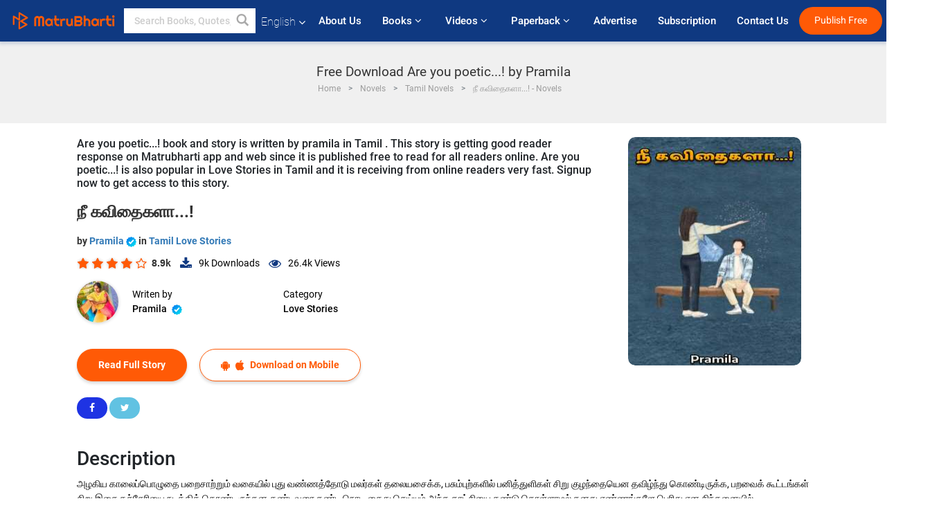

--- FILE ---
content_type: text/html; charset=utf-8
request_url: https://www.google.com/recaptcha/api2/anchor?ar=1&k=6LdW8rcrAAAAAEZUXX8yh4UZDLeW4UN6-85BZ7Ie&co=aHR0cHM6Ly93d3cubWF0cnViaGFydGkuY29tOjQ0Mw..&hl=en&v=PoyoqOPhxBO7pBk68S4YbpHZ&size=normal&anchor-ms=20000&execute-ms=30000&cb=nka8wnn6dus0
body_size: 49274
content:
<!DOCTYPE HTML><html dir="ltr" lang="en"><head><meta http-equiv="Content-Type" content="text/html; charset=UTF-8">
<meta http-equiv="X-UA-Compatible" content="IE=edge">
<title>reCAPTCHA</title>
<style type="text/css">
/* cyrillic-ext */
@font-face {
  font-family: 'Roboto';
  font-style: normal;
  font-weight: 400;
  font-stretch: 100%;
  src: url(//fonts.gstatic.com/s/roboto/v48/KFO7CnqEu92Fr1ME7kSn66aGLdTylUAMa3GUBHMdazTgWw.woff2) format('woff2');
  unicode-range: U+0460-052F, U+1C80-1C8A, U+20B4, U+2DE0-2DFF, U+A640-A69F, U+FE2E-FE2F;
}
/* cyrillic */
@font-face {
  font-family: 'Roboto';
  font-style: normal;
  font-weight: 400;
  font-stretch: 100%;
  src: url(//fonts.gstatic.com/s/roboto/v48/KFO7CnqEu92Fr1ME7kSn66aGLdTylUAMa3iUBHMdazTgWw.woff2) format('woff2');
  unicode-range: U+0301, U+0400-045F, U+0490-0491, U+04B0-04B1, U+2116;
}
/* greek-ext */
@font-face {
  font-family: 'Roboto';
  font-style: normal;
  font-weight: 400;
  font-stretch: 100%;
  src: url(//fonts.gstatic.com/s/roboto/v48/KFO7CnqEu92Fr1ME7kSn66aGLdTylUAMa3CUBHMdazTgWw.woff2) format('woff2');
  unicode-range: U+1F00-1FFF;
}
/* greek */
@font-face {
  font-family: 'Roboto';
  font-style: normal;
  font-weight: 400;
  font-stretch: 100%;
  src: url(//fonts.gstatic.com/s/roboto/v48/KFO7CnqEu92Fr1ME7kSn66aGLdTylUAMa3-UBHMdazTgWw.woff2) format('woff2');
  unicode-range: U+0370-0377, U+037A-037F, U+0384-038A, U+038C, U+038E-03A1, U+03A3-03FF;
}
/* math */
@font-face {
  font-family: 'Roboto';
  font-style: normal;
  font-weight: 400;
  font-stretch: 100%;
  src: url(//fonts.gstatic.com/s/roboto/v48/KFO7CnqEu92Fr1ME7kSn66aGLdTylUAMawCUBHMdazTgWw.woff2) format('woff2');
  unicode-range: U+0302-0303, U+0305, U+0307-0308, U+0310, U+0312, U+0315, U+031A, U+0326-0327, U+032C, U+032F-0330, U+0332-0333, U+0338, U+033A, U+0346, U+034D, U+0391-03A1, U+03A3-03A9, U+03B1-03C9, U+03D1, U+03D5-03D6, U+03F0-03F1, U+03F4-03F5, U+2016-2017, U+2034-2038, U+203C, U+2040, U+2043, U+2047, U+2050, U+2057, U+205F, U+2070-2071, U+2074-208E, U+2090-209C, U+20D0-20DC, U+20E1, U+20E5-20EF, U+2100-2112, U+2114-2115, U+2117-2121, U+2123-214F, U+2190, U+2192, U+2194-21AE, U+21B0-21E5, U+21F1-21F2, U+21F4-2211, U+2213-2214, U+2216-22FF, U+2308-230B, U+2310, U+2319, U+231C-2321, U+2336-237A, U+237C, U+2395, U+239B-23B7, U+23D0, U+23DC-23E1, U+2474-2475, U+25AF, U+25B3, U+25B7, U+25BD, U+25C1, U+25CA, U+25CC, U+25FB, U+266D-266F, U+27C0-27FF, U+2900-2AFF, U+2B0E-2B11, U+2B30-2B4C, U+2BFE, U+3030, U+FF5B, U+FF5D, U+1D400-1D7FF, U+1EE00-1EEFF;
}
/* symbols */
@font-face {
  font-family: 'Roboto';
  font-style: normal;
  font-weight: 400;
  font-stretch: 100%;
  src: url(//fonts.gstatic.com/s/roboto/v48/KFO7CnqEu92Fr1ME7kSn66aGLdTylUAMaxKUBHMdazTgWw.woff2) format('woff2');
  unicode-range: U+0001-000C, U+000E-001F, U+007F-009F, U+20DD-20E0, U+20E2-20E4, U+2150-218F, U+2190, U+2192, U+2194-2199, U+21AF, U+21E6-21F0, U+21F3, U+2218-2219, U+2299, U+22C4-22C6, U+2300-243F, U+2440-244A, U+2460-24FF, U+25A0-27BF, U+2800-28FF, U+2921-2922, U+2981, U+29BF, U+29EB, U+2B00-2BFF, U+4DC0-4DFF, U+FFF9-FFFB, U+10140-1018E, U+10190-1019C, U+101A0, U+101D0-101FD, U+102E0-102FB, U+10E60-10E7E, U+1D2C0-1D2D3, U+1D2E0-1D37F, U+1F000-1F0FF, U+1F100-1F1AD, U+1F1E6-1F1FF, U+1F30D-1F30F, U+1F315, U+1F31C, U+1F31E, U+1F320-1F32C, U+1F336, U+1F378, U+1F37D, U+1F382, U+1F393-1F39F, U+1F3A7-1F3A8, U+1F3AC-1F3AF, U+1F3C2, U+1F3C4-1F3C6, U+1F3CA-1F3CE, U+1F3D4-1F3E0, U+1F3ED, U+1F3F1-1F3F3, U+1F3F5-1F3F7, U+1F408, U+1F415, U+1F41F, U+1F426, U+1F43F, U+1F441-1F442, U+1F444, U+1F446-1F449, U+1F44C-1F44E, U+1F453, U+1F46A, U+1F47D, U+1F4A3, U+1F4B0, U+1F4B3, U+1F4B9, U+1F4BB, U+1F4BF, U+1F4C8-1F4CB, U+1F4D6, U+1F4DA, U+1F4DF, U+1F4E3-1F4E6, U+1F4EA-1F4ED, U+1F4F7, U+1F4F9-1F4FB, U+1F4FD-1F4FE, U+1F503, U+1F507-1F50B, U+1F50D, U+1F512-1F513, U+1F53E-1F54A, U+1F54F-1F5FA, U+1F610, U+1F650-1F67F, U+1F687, U+1F68D, U+1F691, U+1F694, U+1F698, U+1F6AD, U+1F6B2, U+1F6B9-1F6BA, U+1F6BC, U+1F6C6-1F6CF, U+1F6D3-1F6D7, U+1F6E0-1F6EA, U+1F6F0-1F6F3, U+1F6F7-1F6FC, U+1F700-1F7FF, U+1F800-1F80B, U+1F810-1F847, U+1F850-1F859, U+1F860-1F887, U+1F890-1F8AD, U+1F8B0-1F8BB, U+1F8C0-1F8C1, U+1F900-1F90B, U+1F93B, U+1F946, U+1F984, U+1F996, U+1F9E9, U+1FA00-1FA6F, U+1FA70-1FA7C, U+1FA80-1FA89, U+1FA8F-1FAC6, U+1FACE-1FADC, U+1FADF-1FAE9, U+1FAF0-1FAF8, U+1FB00-1FBFF;
}
/* vietnamese */
@font-face {
  font-family: 'Roboto';
  font-style: normal;
  font-weight: 400;
  font-stretch: 100%;
  src: url(//fonts.gstatic.com/s/roboto/v48/KFO7CnqEu92Fr1ME7kSn66aGLdTylUAMa3OUBHMdazTgWw.woff2) format('woff2');
  unicode-range: U+0102-0103, U+0110-0111, U+0128-0129, U+0168-0169, U+01A0-01A1, U+01AF-01B0, U+0300-0301, U+0303-0304, U+0308-0309, U+0323, U+0329, U+1EA0-1EF9, U+20AB;
}
/* latin-ext */
@font-face {
  font-family: 'Roboto';
  font-style: normal;
  font-weight: 400;
  font-stretch: 100%;
  src: url(//fonts.gstatic.com/s/roboto/v48/KFO7CnqEu92Fr1ME7kSn66aGLdTylUAMa3KUBHMdazTgWw.woff2) format('woff2');
  unicode-range: U+0100-02BA, U+02BD-02C5, U+02C7-02CC, U+02CE-02D7, U+02DD-02FF, U+0304, U+0308, U+0329, U+1D00-1DBF, U+1E00-1E9F, U+1EF2-1EFF, U+2020, U+20A0-20AB, U+20AD-20C0, U+2113, U+2C60-2C7F, U+A720-A7FF;
}
/* latin */
@font-face {
  font-family: 'Roboto';
  font-style: normal;
  font-weight: 400;
  font-stretch: 100%;
  src: url(//fonts.gstatic.com/s/roboto/v48/KFO7CnqEu92Fr1ME7kSn66aGLdTylUAMa3yUBHMdazQ.woff2) format('woff2');
  unicode-range: U+0000-00FF, U+0131, U+0152-0153, U+02BB-02BC, U+02C6, U+02DA, U+02DC, U+0304, U+0308, U+0329, U+2000-206F, U+20AC, U+2122, U+2191, U+2193, U+2212, U+2215, U+FEFF, U+FFFD;
}
/* cyrillic-ext */
@font-face {
  font-family: 'Roboto';
  font-style: normal;
  font-weight: 500;
  font-stretch: 100%;
  src: url(//fonts.gstatic.com/s/roboto/v48/KFO7CnqEu92Fr1ME7kSn66aGLdTylUAMa3GUBHMdazTgWw.woff2) format('woff2');
  unicode-range: U+0460-052F, U+1C80-1C8A, U+20B4, U+2DE0-2DFF, U+A640-A69F, U+FE2E-FE2F;
}
/* cyrillic */
@font-face {
  font-family: 'Roboto';
  font-style: normal;
  font-weight: 500;
  font-stretch: 100%;
  src: url(//fonts.gstatic.com/s/roboto/v48/KFO7CnqEu92Fr1ME7kSn66aGLdTylUAMa3iUBHMdazTgWw.woff2) format('woff2');
  unicode-range: U+0301, U+0400-045F, U+0490-0491, U+04B0-04B1, U+2116;
}
/* greek-ext */
@font-face {
  font-family: 'Roboto';
  font-style: normal;
  font-weight: 500;
  font-stretch: 100%;
  src: url(//fonts.gstatic.com/s/roboto/v48/KFO7CnqEu92Fr1ME7kSn66aGLdTylUAMa3CUBHMdazTgWw.woff2) format('woff2');
  unicode-range: U+1F00-1FFF;
}
/* greek */
@font-face {
  font-family: 'Roboto';
  font-style: normal;
  font-weight: 500;
  font-stretch: 100%;
  src: url(//fonts.gstatic.com/s/roboto/v48/KFO7CnqEu92Fr1ME7kSn66aGLdTylUAMa3-UBHMdazTgWw.woff2) format('woff2');
  unicode-range: U+0370-0377, U+037A-037F, U+0384-038A, U+038C, U+038E-03A1, U+03A3-03FF;
}
/* math */
@font-face {
  font-family: 'Roboto';
  font-style: normal;
  font-weight: 500;
  font-stretch: 100%;
  src: url(//fonts.gstatic.com/s/roboto/v48/KFO7CnqEu92Fr1ME7kSn66aGLdTylUAMawCUBHMdazTgWw.woff2) format('woff2');
  unicode-range: U+0302-0303, U+0305, U+0307-0308, U+0310, U+0312, U+0315, U+031A, U+0326-0327, U+032C, U+032F-0330, U+0332-0333, U+0338, U+033A, U+0346, U+034D, U+0391-03A1, U+03A3-03A9, U+03B1-03C9, U+03D1, U+03D5-03D6, U+03F0-03F1, U+03F4-03F5, U+2016-2017, U+2034-2038, U+203C, U+2040, U+2043, U+2047, U+2050, U+2057, U+205F, U+2070-2071, U+2074-208E, U+2090-209C, U+20D0-20DC, U+20E1, U+20E5-20EF, U+2100-2112, U+2114-2115, U+2117-2121, U+2123-214F, U+2190, U+2192, U+2194-21AE, U+21B0-21E5, U+21F1-21F2, U+21F4-2211, U+2213-2214, U+2216-22FF, U+2308-230B, U+2310, U+2319, U+231C-2321, U+2336-237A, U+237C, U+2395, U+239B-23B7, U+23D0, U+23DC-23E1, U+2474-2475, U+25AF, U+25B3, U+25B7, U+25BD, U+25C1, U+25CA, U+25CC, U+25FB, U+266D-266F, U+27C0-27FF, U+2900-2AFF, U+2B0E-2B11, U+2B30-2B4C, U+2BFE, U+3030, U+FF5B, U+FF5D, U+1D400-1D7FF, U+1EE00-1EEFF;
}
/* symbols */
@font-face {
  font-family: 'Roboto';
  font-style: normal;
  font-weight: 500;
  font-stretch: 100%;
  src: url(//fonts.gstatic.com/s/roboto/v48/KFO7CnqEu92Fr1ME7kSn66aGLdTylUAMaxKUBHMdazTgWw.woff2) format('woff2');
  unicode-range: U+0001-000C, U+000E-001F, U+007F-009F, U+20DD-20E0, U+20E2-20E4, U+2150-218F, U+2190, U+2192, U+2194-2199, U+21AF, U+21E6-21F0, U+21F3, U+2218-2219, U+2299, U+22C4-22C6, U+2300-243F, U+2440-244A, U+2460-24FF, U+25A0-27BF, U+2800-28FF, U+2921-2922, U+2981, U+29BF, U+29EB, U+2B00-2BFF, U+4DC0-4DFF, U+FFF9-FFFB, U+10140-1018E, U+10190-1019C, U+101A0, U+101D0-101FD, U+102E0-102FB, U+10E60-10E7E, U+1D2C0-1D2D3, U+1D2E0-1D37F, U+1F000-1F0FF, U+1F100-1F1AD, U+1F1E6-1F1FF, U+1F30D-1F30F, U+1F315, U+1F31C, U+1F31E, U+1F320-1F32C, U+1F336, U+1F378, U+1F37D, U+1F382, U+1F393-1F39F, U+1F3A7-1F3A8, U+1F3AC-1F3AF, U+1F3C2, U+1F3C4-1F3C6, U+1F3CA-1F3CE, U+1F3D4-1F3E0, U+1F3ED, U+1F3F1-1F3F3, U+1F3F5-1F3F7, U+1F408, U+1F415, U+1F41F, U+1F426, U+1F43F, U+1F441-1F442, U+1F444, U+1F446-1F449, U+1F44C-1F44E, U+1F453, U+1F46A, U+1F47D, U+1F4A3, U+1F4B0, U+1F4B3, U+1F4B9, U+1F4BB, U+1F4BF, U+1F4C8-1F4CB, U+1F4D6, U+1F4DA, U+1F4DF, U+1F4E3-1F4E6, U+1F4EA-1F4ED, U+1F4F7, U+1F4F9-1F4FB, U+1F4FD-1F4FE, U+1F503, U+1F507-1F50B, U+1F50D, U+1F512-1F513, U+1F53E-1F54A, U+1F54F-1F5FA, U+1F610, U+1F650-1F67F, U+1F687, U+1F68D, U+1F691, U+1F694, U+1F698, U+1F6AD, U+1F6B2, U+1F6B9-1F6BA, U+1F6BC, U+1F6C6-1F6CF, U+1F6D3-1F6D7, U+1F6E0-1F6EA, U+1F6F0-1F6F3, U+1F6F7-1F6FC, U+1F700-1F7FF, U+1F800-1F80B, U+1F810-1F847, U+1F850-1F859, U+1F860-1F887, U+1F890-1F8AD, U+1F8B0-1F8BB, U+1F8C0-1F8C1, U+1F900-1F90B, U+1F93B, U+1F946, U+1F984, U+1F996, U+1F9E9, U+1FA00-1FA6F, U+1FA70-1FA7C, U+1FA80-1FA89, U+1FA8F-1FAC6, U+1FACE-1FADC, U+1FADF-1FAE9, U+1FAF0-1FAF8, U+1FB00-1FBFF;
}
/* vietnamese */
@font-face {
  font-family: 'Roboto';
  font-style: normal;
  font-weight: 500;
  font-stretch: 100%;
  src: url(//fonts.gstatic.com/s/roboto/v48/KFO7CnqEu92Fr1ME7kSn66aGLdTylUAMa3OUBHMdazTgWw.woff2) format('woff2');
  unicode-range: U+0102-0103, U+0110-0111, U+0128-0129, U+0168-0169, U+01A0-01A1, U+01AF-01B0, U+0300-0301, U+0303-0304, U+0308-0309, U+0323, U+0329, U+1EA0-1EF9, U+20AB;
}
/* latin-ext */
@font-face {
  font-family: 'Roboto';
  font-style: normal;
  font-weight: 500;
  font-stretch: 100%;
  src: url(//fonts.gstatic.com/s/roboto/v48/KFO7CnqEu92Fr1ME7kSn66aGLdTylUAMa3KUBHMdazTgWw.woff2) format('woff2');
  unicode-range: U+0100-02BA, U+02BD-02C5, U+02C7-02CC, U+02CE-02D7, U+02DD-02FF, U+0304, U+0308, U+0329, U+1D00-1DBF, U+1E00-1E9F, U+1EF2-1EFF, U+2020, U+20A0-20AB, U+20AD-20C0, U+2113, U+2C60-2C7F, U+A720-A7FF;
}
/* latin */
@font-face {
  font-family: 'Roboto';
  font-style: normal;
  font-weight: 500;
  font-stretch: 100%;
  src: url(//fonts.gstatic.com/s/roboto/v48/KFO7CnqEu92Fr1ME7kSn66aGLdTylUAMa3yUBHMdazQ.woff2) format('woff2');
  unicode-range: U+0000-00FF, U+0131, U+0152-0153, U+02BB-02BC, U+02C6, U+02DA, U+02DC, U+0304, U+0308, U+0329, U+2000-206F, U+20AC, U+2122, U+2191, U+2193, U+2212, U+2215, U+FEFF, U+FFFD;
}
/* cyrillic-ext */
@font-face {
  font-family: 'Roboto';
  font-style: normal;
  font-weight: 900;
  font-stretch: 100%;
  src: url(//fonts.gstatic.com/s/roboto/v48/KFO7CnqEu92Fr1ME7kSn66aGLdTylUAMa3GUBHMdazTgWw.woff2) format('woff2');
  unicode-range: U+0460-052F, U+1C80-1C8A, U+20B4, U+2DE0-2DFF, U+A640-A69F, U+FE2E-FE2F;
}
/* cyrillic */
@font-face {
  font-family: 'Roboto';
  font-style: normal;
  font-weight: 900;
  font-stretch: 100%;
  src: url(//fonts.gstatic.com/s/roboto/v48/KFO7CnqEu92Fr1ME7kSn66aGLdTylUAMa3iUBHMdazTgWw.woff2) format('woff2');
  unicode-range: U+0301, U+0400-045F, U+0490-0491, U+04B0-04B1, U+2116;
}
/* greek-ext */
@font-face {
  font-family: 'Roboto';
  font-style: normal;
  font-weight: 900;
  font-stretch: 100%;
  src: url(//fonts.gstatic.com/s/roboto/v48/KFO7CnqEu92Fr1ME7kSn66aGLdTylUAMa3CUBHMdazTgWw.woff2) format('woff2');
  unicode-range: U+1F00-1FFF;
}
/* greek */
@font-face {
  font-family: 'Roboto';
  font-style: normal;
  font-weight: 900;
  font-stretch: 100%;
  src: url(//fonts.gstatic.com/s/roboto/v48/KFO7CnqEu92Fr1ME7kSn66aGLdTylUAMa3-UBHMdazTgWw.woff2) format('woff2');
  unicode-range: U+0370-0377, U+037A-037F, U+0384-038A, U+038C, U+038E-03A1, U+03A3-03FF;
}
/* math */
@font-face {
  font-family: 'Roboto';
  font-style: normal;
  font-weight: 900;
  font-stretch: 100%;
  src: url(//fonts.gstatic.com/s/roboto/v48/KFO7CnqEu92Fr1ME7kSn66aGLdTylUAMawCUBHMdazTgWw.woff2) format('woff2');
  unicode-range: U+0302-0303, U+0305, U+0307-0308, U+0310, U+0312, U+0315, U+031A, U+0326-0327, U+032C, U+032F-0330, U+0332-0333, U+0338, U+033A, U+0346, U+034D, U+0391-03A1, U+03A3-03A9, U+03B1-03C9, U+03D1, U+03D5-03D6, U+03F0-03F1, U+03F4-03F5, U+2016-2017, U+2034-2038, U+203C, U+2040, U+2043, U+2047, U+2050, U+2057, U+205F, U+2070-2071, U+2074-208E, U+2090-209C, U+20D0-20DC, U+20E1, U+20E5-20EF, U+2100-2112, U+2114-2115, U+2117-2121, U+2123-214F, U+2190, U+2192, U+2194-21AE, U+21B0-21E5, U+21F1-21F2, U+21F4-2211, U+2213-2214, U+2216-22FF, U+2308-230B, U+2310, U+2319, U+231C-2321, U+2336-237A, U+237C, U+2395, U+239B-23B7, U+23D0, U+23DC-23E1, U+2474-2475, U+25AF, U+25B3, U+25B7, U+25BD, U+25C1, U+25CA, U+25CC, U+25FB, U+266D-266F, U+27C0-27FF, U+2900-2AFF, U+2B0E-2B11, U+2B30-2B4C, U+2BFE, U+3030, U+FF5B, U+FF5D, U+1D400-1D7FF, U+1EE00-1EEFF;
}
/* symbols */
@font-face {
  font-family: 'Roboto';
  font-style: normal;
  font-weight: 900;
  font-stretch: 100%;
  src: url(//fonts.gstatic.com/s/roboto/v48/KFO7CnqEu92Fr1ME7kSn66aGLdTylUAMaxKUBHMdazTgWw.woff2) format('woff2');
  unicode-range: U+0001-000C, U+000E-001F, U+007F-009F, U+20DD-20E0, U+20E2-20E4, U+2150-218F, U+2190, U+2192, U+2194-2199, U+21AF, U+21E6-21F0, U+21F3, U+2218-2219, U+2299, U+22C4-22C6, U+2300-243F, U+2440-244A, U+2460-24FF, U+25A0-27BF, U+2800-28FF, U+2921-2922, U+2981, U+29BF, U+29EB, U+2B00-2BFF, U+4DC0-4DFF, U+FFF9-FFFB, U+10140-1018E, U+10190-1019C, U+101A0, U+101D0-101FD, U+102E0-102FB, U+10E60-10E7E, U+1D2C0-1D2D3, U+1D2E0-1D37F, U+1F000-1F0FF, U+1F100-1F1AD, U+1F1E6-1F1FF, U+1F30D-1F30F, U+1F315, U+1F31C, U+1F31E, U+1F320-1F32C, U+1F336, U+1F378, U+1F37D, U+1F382, U+1F393-1F39F, U+1F3A7-1F3A8, U+1F3AC-1F3AF, U+1F3C2, U+1F3C4-1F3C6, U+1F3CA-1F3CE, U+1F3D4-1F3E0, U+1F3ED, U+1F3F1-1F3F3, U+1F3F5-1F3F7, U+1F408, U+1F415, U+1F41F, U+1F426, U+1F43F, U+1F441-1F442, U+1F444, U+1F446-1F449, U+1F44C-1F44E, U+1F453, U+1F46A, U+1F47D, U+1F4A3, U+1F4B0, U+1F4B3, U+1F4B9, U+1F4BB, U+1F4BF, U+1F4C8-1F4CB, U+1F4D6, U+1F4DA, U+1F4DF, U+1F4E3-1F4E6, U+1F4EA-1F4ED, U+1F4F7, U+1F4F9-1F4FB, U+1F4FD-1F4FE, U+1F503, U+1F507-1F50B, U+1F50D, U+1F512-1F513, U+1F53E-1F54A, U+1F54F-1F5FA, U+1F610, U+1F650-1F67F, U+1F687, U+1F68D, U+1F691, U+1F694, U+1F698, U+1F6AD, U+1F6B2, U+1F6B9-1F6BA, U+1F6BC, U+1F6C6-1F6CF, U+1F6D3-1F6D7, U+1F6E0-1F6EA, U+1F6F0-1F6F3, U+1F6F7-1F6FC, U+1F700-1F7FF, U+1F800-1F80B, U+1F810-1F847, U+1F850-1F859, U+1F860-1F887, U+1F890-1F8AD, U+1F8B0-1F8BB, U+1F8C0-1F8C1, U+1F900-1F90B, U+1F93B, U+1F946, U+1F984, U+1F996, U+1F9E9, U+1FA00-1FA6F, U+1FA70-1FA7C, U+1FA80-1FA89, U+1FA8F-1FAC6, U+1FACE-1FADC, U+1FADF-1FAE9, U+1FAF0-1FAF8, U+1FB00-1FBFF;
}
/* vietnamese */
@font-face {
  font-family: 'Roboto';
  font-style: normal;
  font-weight: 900;
  font-stretch: 100%;
  src: url(//fonts.gstatic.com/s/roboto/v48/KFO7CnqEu92Fr1ME7kSn66aGLdTylUAMa3OUBHMdazTgWw.woff2) format('woff2');
  unicode-range: U+0102-0103, U+0110-0111, U+0128-0129, U+0168-0169, U+01A0-01A1, U+01AF-01B0, U+0300-0301, U+0303-0304, U+0308-0309, U+0323, U+0329, U+1EA0-1EF9, U+20AB;
}
/* latin-ext */
@font-face {
  font-family: 'Roboto';
  font-style: normal;
  font-weight: 900;
  font-stretch: 100%;
  src: url(//fonts.gstatic.com/s/roboto/v48/KFO7CnqEu92Fr1ME7kSn66aGLdTylUAMa3KUBHMdazTgWw.woff2) format('woff2');
  unicode-range: U+0100-02BA, U+02BD-02C5, U+02C7-02CC, U+02CE-02D7, U+02DD-02FF, U+0304, U+0308, U+0329, U+1D00-1DBF, U+1E00-1E9F, U+1EF2-1EFF, U+2020, U+20A0-20AB, U+20AD-20C0, U+2113, U+2C60-2C7F, U+A720-A7FF;
}
/* latin */
@font-face {
  font-family: 'Roboto';
  font-style: normal;
  font-weight: 900;
  font-stretch: 100%;
  src: url(//fonts.gstatic.com/s/roboto/v48/KFO7CnqEu92Fr1ME7kSn66aGLdTylUAMa3yUBHMdazQ.woff2) format('woff2');
  unicode-range: U+0000-00FF, U+0131, U+0152-0153, U+02BB-02BC, U+02C6, U+02DA, U+02DC, U+0304, U+0308, U+0329, U+2000-206F, U+20AC, U+2122, U+2191, U+2193, U+2212, U+2215, U+FEFF, U+FFFD;
}

</style>
<link rel="stylesheet" type="text/css" href="https://www.gstatic.com/recaptcha/releases/PoyoqOPhxBO7pBk68S4YbpHZ/styles__ltr.css">
<script nonce="1TeETtlCdUvko7YO8tS8cA" type="text/javascript">window['__recaptcha_api'] = 'https://www.google.com/recaptcha/api2/';</script>
<script type="text/javascript" src="https://www.gstatic.com/recaptcha/releases/PoyoqOPhxBO7pBk68S4YbpHZ/recaptcha__en.js" nonce="1TeETtlCdUvko7YO8tS8cA">
      
    </script></head>
<body><div id="rc-anchor-alert" class="rc-anchor-alert"></div>
<input type="hidden" id="recaptcha-token" value="[base64]">
<script type="text/javascript" nonce="1TeETtlCdUvko7YO8tS8cA">
      recaptcha.anchor.Main.init("[\x22ainput\x22,[\x22bgdata\x22,\x22\x22,\[base64]/[base64]/bmV3IFpbdF0obVswXSk6Sz09Mj9uZXcgWlt0XShtWzBdLG1bMV0pOks9PTM/bmV3IFpbdF0obVswXSxtWzFdLG1bMl0pOks9PTQ/[base64]/[base64]/[base64]/[base64]/[base64]/[base64]/[base64]/[base64]/[base64]/[base64]/[base64]/[base64]/[base64]/[base64]\\u003d\\u003d\x22,\[base64]\x22,\x22eBVAw44DwpPDlMO0woNaT08+w4MNSF3Dk8KuVwg5eFlaTlZtbQppwrFOwojCsgY+w6QSw48Rwocew7Y1w7kkwq8Uw43DsATCkxlWw7rDoGlVAyMKQnQewqF9P2kdS2fCocOXw7/[base64]/YhLDuiDCsGEUUmI/TMOSw5HDkMKnc8KAw6YvA8KlGMK9wrAXwpgRbMKHw5cQwo7CmGAyUUEawqHCvX/Dg8K0NVLCtMKwwrE8wq3Ctw/[base64]/T8OqQhEDw5TCocK6HsK7w4Vmw655fz8pYjrDkEs0CsOKdSvDlsOGSMKDWWUFM8OMLcOuw5nDiA7DscO0wrYRw6JbLHp1w7PCoA41WcObwpQTwpLCgcKpH1U/w6bDoixtwpHDgQZ6AVnCqX/DnsOuVkt0w4DDosO+w4YSwrDDu2rCvHTCr0/[base64]/DgMOnWzx+R8OHNMO5am/DssKmOAhLw7wSAMKuV8K3NHBpH8O2w4vDsXJZwpkhwojCqH/[base64]/DjsKyCz/[base64]/DpMOPw4XDjsKdwo8Rwo52w5IPcMOAwrM6wp3DqcOTwoM/wqjCs8KJcsKkecOzJsK3FjcIw687w5UhYMOZwoUeAQ7ChsKlY8KgRTTDmMOHw4nDhDHCuMK5w7kQw4s9wq8zw7/CuRhmE8KFe1lkJcK+w6FEHBYcwpXCnhHCihlcw73DgRTDll/CuQl5w6Egwq7Dkz5QbELDl2nCk8KZw7Bgw6dvBMOpwpfCgibDrMOKwoJXw43DvsOAw6DCgyvDt8KEw6YGbcOIcWnCg8KTw59jaEEuw6MZSMKswpnCulnCtsOZw7vDgUvCssKleg/[base64]/CS7ChDLDswjCjRTDlVrDjDEDwqvCmsOZZ8KHw6UjwoBrwrDCssKvPF9vAwZ1wqTCm8Kuw7gMwqzCuUrCozMAKn/CrsK2dTXDv8KeJkPDqsKbR07DgDTDt8OrNiPClifDpcK8wp1rbcOXB0lkw7lRwrfCpsKxw45gMwI0w6bDo8KAIsONwrDDvMOew55Twp0+GBxDAgHDvcKqbWDDnsOcwo3Cn2/[base64]/[base64]/DvRDCqHLCgH3DocKKwqcacMKKwpPClWnChcOzdVfDmEEHejZhcMKjUsKEUh3DtQkAwqgbBwXCuMKpw73CtsK/Kj9bwoTDt2NBEBrCnMKZw6rCocOlw4/DgMKRw7PDpsKmwrlASDLCv8KPCiYHIcOjwpMZw43DssOGw6TDk0nDk8KBwrHCvcKEw44TasKcCyvDkcKpcMKNTcOHw5DCpRRXw5FowrYCbcKyBD/Dj8K9w6LCn2DDrcOIw43ChsOWSE0JwpXDrcOIwrDDsW4Dw4RwcsKMw4IiL8OTwoRfwqVAVVBRZHjDsjBdQnRAw61uwp3Dk8KCwqjChSthwpdzwr4reH9uwpPDnsOZB8ORecKea8KxMEw/wpJ0w7rDhF/ClwnCo3MkBcKKwrFvEsONwrdvwqPDjVfCunwhwozDk8Kew73CjcOYLcODwo7DgMKdwrxybcKUXTZ+w5XDjcKXwoLChihUHxsFQcKvDVvCnsK9SSHDkMK/w4LDvcK9w7bClMOYSsKuw7/DsMO4TcKJdcKmwrYkA3zCinpkSsKlw5bDhsKoUsOhW8O4w6sIDl7CqDfDki9EHQ1xfwFyJm1VwqEEw6YJwq/CkMKaAsKfw4zDml1tHy97XMKLdQ/DosKrw7PCoMK4al/Cq8O4MV3Dr8KFASjCpz1ywp3Cmn0iwpHDvjVaFAjDhMOibCoEaXJ3wp/[base64]/w4Ntw73DnsKBwoTCgsOHw75rF8OvwpcQLMKpw5HDtFvCpMOPw6DClG5RwrDCi2DCsnLDnsORfybDjmtAw7fCni48w4/CosOxw5bDgTzClsO9w6FlwrLDg3jCrcOqLS4vw7nCnyvDvsKOX8OVRMOsNwrCl1pueMK0asOALivClsOYw6JDAkTDkEp2R8KBwrPDssKZGcOFGMOjLsKSw7jCqlfDmDDDvcK2eMKLwqdUwr/DhTxId37DoSbCmWpACU1/wr/CmVTCssOrcgnCoMKLO8OEc8KYcyHCqcO8wrrDkMOzCWHCgUDDqjIPw6XChsOXw5TCkcK+wqIvRAbCvMKkw6hwNsKSw5DDjwPDgsOfwprDj21dScOQwqwcDsKowq3Cu3J3Cn/DmU4kwqbCj8OKw5Qvfm/CnxNHwqTCpk0ne0vDtGs0S8Oowqg+PMOfbSRqw7jCtcK3w6bCmcOnw6XDuF/DmcOJwobCiUzDlMOMw5zCg8K4wrFXFjfDtsKdw7HDlMOleBE7NE7DusOrw68wbMOBVMO4w5Jrd8K4w5x5woHCusO4w5/CnMKtwqbCmFnCkhXCgWbDrsOAScKvcMOkWcOzwrfDucKUJlHCuB5iw6YOw48dwq/CucOEwrwswpzCh00ZSF42wrszw6zDsiDCuVtYwpbCvxh5BlzDkX1hwqfCqzzDucOoTyVMFsOkw4nCjcOiw74YPMKBwrXCk27Cl3jDr3w6wqUwT1h5w4tzwrAtw6IBLMKXejnDhsO/WwjDj3HDqyHDsMK8Fy0ww7jCkcOrWDzDvcK7QsKOwrc3csOYw7oaRXwjVBVfwofCn8K3VcKfw4TDq8OhYcO/[base64]/Dk8O3woYgfcK/wpjDmxssHsOgeMK2wqzCosKOTHvCo8KvPMK+w4TDuDHCszPDmsO7FSc4wqvDqcOQfCsWw4BzwrYeIcOfwopmacKXwrXDgR7Cqyo3M8Kqw6/CtyFjw63CjgF9w6tlw7Yrw7QNGV7DjzfCtGjDt8OLbcOUK8Kcw4LDiMKKwqM3w5TDjcOjLsKKw455wp0PRyVMf0ccwoLDnsKxRhbCosKeV8KqVMKnK2nDpMOcwrrDlTMqV3jClsKkTMOcwpUDahvDg39Kwr3DlzfCiH/DtMOZS8OCEUTDlzjDpAvDj8KcwpXCt8ORwofCtz43woLCs8K5ZMO3w6dvccKDYcKNw70XKsKTwodEJMKgw6vCtiYBKxnCqsOjXh57w5Z8w7rCqcK+EcKXwpUdw4rCscObL1c+FsK/[base64]/DkMKGJMO6w5nCjiYDwqMkAxjCqCbDvi8nIcOiB0TDiSXDpBfDk8K9VcKMdWDDscOkBjgmfsKPMWDCr8KADMOKQ8Onw69kMRjDhsKpWsOIVcOPwofDs8OIwrLDt3TCv34KO8OgPFPCpcO/wocrw5PDssK8wojDpAUBw6pDwpfCkmLCnxYLGCxiScOew53Ci8OyB8KOVMO9ScOeZwNfREZyAcKxw7hoQzrCtsO+wqXCu1gcw6jCsU5bJMK5ZT/DlsKQw4TDucOjWSJaEcKPUFbCuRBrw7PCnsKILcODw5zDthzCuRzDuErDgQ/Cs8Ohw5vDg8O9w7FpwqXClHzDgcK4el5Hw7wAwq/Dt8OIwr7CocO+wqNnwoXDksKbK0DCl3HClF9aQcOvUMO4RmRkHVbDkUMbwqIqw6jDmUoPw4sTwohiCj/Dm8KDwqrDscOGb8OiMcOSLVTDtlvDhU/CjsKgd0nCncKYTBMPwr/DoE/ChcK7w4DDpxjCtH8owo5dEsOMU1c8wqF2PT3DncKXw6F8w6FrfCzDlF9lwpIywofDlm7DoMKEw7N/DC7DiRbCqcK4DsKzw7ZQw4UGH8ODw57ChRTDiw/DocOISMOrZlPDkjkGIcOpOSICw6zCtsOjWz3DvcKAw5V9QizDoMKWw7/[base64]/CvRzDnwnDrMKiwo4uGcOuHcOqw7tLGg3Cl0ktN8OXwqQww7rClFXDrx7DucKVwo7CiEHDssKawpjCtcKETGB+FMKDwpfCvsOTRGbDvXzCuMKZaV/CucKxWMOGwr7Ds2HDucOuw67CmyJfw4RFw5XCjMOmwq/ChTpJYhbDmVjDqMKgK8OQYgBCIjkrc8Kqwo9owrrCu1w+w6tUw4tNKBdiwr4NRhzCmFvChi04wqsIwqPCrsK9JsKkCQNHwrPCq8KSQBp+wpdRw75eI2fDgcKAw7dOY8KnwofDljF/N8OZwqnCoUpTw79jBcOdfETCgmvDgsOTw5hGwq/ClcKkwqDCn8Kvc3XDvcKXwpIWEMOlw6DDnDgHwpEMKDAyw49Vw6fCncKoNycgw6BWw5rDu8OBFcKew5pQw50COMOIwqwawpvClT1bKAc3wqw3w4DDocK6wq3CqU9lwqt1wpvDqGDDiMO8wrcTYsOOGTjCp2MjcG3DrMO0BMKrw4NDR2rDjyI/[base64]/[base64]/DsMKtWMOzSBswKsKcw6JVXMORNsKvwpBNRsKVwp/CtsK+wrYob0gORHgLwpPDhiwFBsKIY3bDrMOHWwrDpCHCh8OMw7Uhw73DhMO2wpsBa8KuwqMJw5TCmU/CqcOXwqBRfsKBSRzDgcOVZihnwoZ7T1TDosK1wqnCj8OUw7MAKcKtIQZ2w6ELwrw3w7rDnEdYAMOUwo/Cp8ODw67ChcOIwqrDgT5PwoDCgcOPwqlaA8KFw5Zaw7/DhybCgMKewpXDt381w7kZwoXCgQ/CrsK7wp9lesOlwqbDucO/VTzCiR8fwoLClHdBV8Otwo0UZAPDkcKndEvCmMOZVMKfMMOyPMKjem3CrcOBw5/[base64]/[base64]/Cn2TCvcOTQi7Cg35KNhjDscOZw4/[base64]/ChcOQw7XCtMK5OcKyw7AUaMKBGwxcYxvCpcKbw7Qow5s1w7AFOMKzwp/DkQ0ZwoEkf1VcwrZVwqFNAMKHTMOPw4LCjMOhw6hSw5rDncOXwrfDscKFFjfDphvDuxAzUxN8GGTCpMOIcMKtWcKKEMK9AMOvZ8ORccOww5DDvhIhU8K/b2AHw4jClhnCgsOVwofCsiDDgDApw50Pw5bCuURZwrvCu8KkwpXDnGHDgG3Dhj/CmGpAw7DCmXkWO8KxBgLDisOtIsKDw7HCjz8FU8K4fGrDtH7CoTM4w5JzwrnCrnjDkwvDoQnDnUhjEcK3LMKCfMOkcUbDp8OPwpt7w5zDq8OxwpnClsOawrXCrMK2wr3DpsKpwpsVNFddcF/CmMKUGll+wqYEw4A3w4DChzPDvcK+OTnCiFHCm0vCjjNFVnXCixcOSSIBwogrw6Y3XQPDusKuw5DDnMOsVDtyw5FAFMKXw5k1wrsFV8KGw7bCpxd+w61+wq7DsAZIw55/wp/DhBzDskPCm8O9w6jCgMKVHcOqwovDuC8XwqtvwpB8woBMY8KFw75lI3VYAi/DtGHCicO7w73CuR/DgcONQivDssKkw43CicOTw7zCk8K3wrVmwokUwq1SfhRIwpsXwqEVwrzDlwTCgl4VCgV/wqrDlhhXw7DDocKmwozCqigUDsKTw4omw5bCpMODR8ObOwvCkWXCoWPCsjMLw4VDw7jDmjlffcOLJsK/[base64]/HcOXWTHCuVNRwp8CEHchOkvChsKNwoAma8OBw4XDk8Oew5ZHcypAEsOAw4ZGw5N1IhgIZ2LCnsKgOEjDt8Oow7BbETrDoMK+wrLChEPDvxrDr8KodHHCqC0zOlTDjsOwwobCl8KBTsOVDWNGwrgqw4/CtsO3w6HDnR4FZ1FGGDVpw7pSw4gTw68WVsKkwopjwp4OwrXCmMKZMsK1AT1PUiLDnMOZw4gOFMOWwplzYsOrwoIQNMO9OcKCd8O/AsOhwoHDuxDCucKxXmgtUsOvwpshwoPCoXIpcsKtwqVJIT/CkDc8CBsMQS/DlsK8w6TCuXzCnMKDw7ofw4Yywo0rLMKNw6sSw4Fdw4XDkmUcB8KBw6Q8w7V9wrTCsGEsKDzCm8OaU2k7w6PCtcOawq/DhWvDt8K0a24fHHIpwqx9wqrCuRrCt3c/woEzUy/[base64]/[base64]/CtcKZe8OBwoDDlUBwwqDCsyoNw5xQwoHCoz4WwqTDvcO+w4tcDcKWf8OJWCrCmAFUV0VxGsOqIcKEw7cfOlDDjxLCtl3DnsONwoHDvVwuwr3DslHCmhfCpMK/DMOjXsKzwrbCp8OqUsKOwpjCocKrMMKBw5ViwpAKKsOBGcK0X8OWw6wrf3bCkcO6wq/[base64]/[base64]/CicO5w53CosO2w4/DjRQxwpBIw6bDgsOmwpHDt2XDj8O8w7VgSSk7FQXCtX1AITbDjB7DnzJpTcKMwrPDkGTCtE9nEcOBwoNREcOeFBTDq8OZwr43D8K+PA7Cq8KgwoTDu8OcwpXCiiHCiE86UQwnw4vDssOqC8KhN05aNsO/[base64]/wpbCpcOewpDCm8OcdC1ydHJawrUweXHCuG9Sw5bChXs5fDjCmMOjD1IvEEbCr8Olw7lIwqHDskTCjCvDhgHCmsO0SEsfbFsIPVsqScKdwrAYMRR+SsOiasKLE8Kfw5dgbUoLEwx1wonDnMOZSEwQJh7DtMOmw74Qw7/[base64]/CoMKAwrFow6BRw5kGFWc5AGQKbVDCsMK7Y8K8WTYbOcO7wqYdXsOywoRqSMKiAmZmwrBRLcOpwrHCp8O9bAF/[base64]/wpgbwpLDmxPCq8O6JsOmFcKJNQzDpCPCgsKJw7nCmkhzbMOsw4jDlMOgFnvCucO+wpUTw5/ChsO/[base64]/CrsKLw6MUIcOKwooGwrrCiQXCtiNeworCk8O6wqR4w4IACMKPwp4bERYVacKKfinDnknClMOTwppGwqNkwqbCnU/CpR4FVBEhCMO9w5PCvsOswqJLZG4iw641diHDvG0wVX0gw4hCw6x+AsKxNcKBLnrCkMKJasOMXsOtYWnDompvMxAuwr5Iwp8mM1wCPlwEw73Cv8OWMcO+wpfDscOWV8KpwpLDigIFJcO/wp8Ow7MvSl/DlyHCkcKwwr/DlMKOwo3DvFINw5XDvGNvwrw/UlVzbsKwK8KVO8O0wp7Co8KmwqPCgsKxGWgKw59/P8OhwpTCtVYDSMOMBsOfY8Kmw4nCk8OmwrfCrT4WWsOvOsKlZDouwr/[base64]/DlDLDmsO+eXTCr8OAw7hcW8K1FmAMWMK4w4Z4w5/DpcKQw4LCkzM9cMO2w7TDj8KUwr5dwp4sRsKXN1HDu1bDtsOUwonCrsKjw5VrwrbDvyzCtgnChMO6w5ZERXZAflvClEDCgQLCqMKswrvDncOVX8Ojb8OxwowkD8KKwqt4w4pnwpVfwp57A8OTw4vCkxnCuMKWay03ecKHwpbDlgZ/wr1WacKjEsO3fxjCgnYcdEXCvzdhwpUFdcKoPsKTw43Dn0jCsRbDkcKkccOEwo7CulDCq1zCqHvCpikYesKdwq/DnxoEwr9Hw5PChkFYXXYuKjIPwoTDpGnDrsOxbzrCl8OqRx9wwpwiwr5+wpxOwpbDrFIyw5HDhBzCosOcC0vCsgYwwrLCrBglJEbCgBAucsOkSEfChHMpwonDvMKAw4I1U3TCqV09HcKoO8OxwqrDqBvChVXDlcO/QsKZw7XChMO5w5ElGQzCssK3GcK3w7oGd8OLw78aw6nCncK+ZcOMw50Nw7kTWcO0TE7ClcOQwodjw5LChMKEwqrDgsOXK1bDmcKzP0jCoBTCmBXCjMKZw5lxfMOjDTtkOxk7P0sjwoDCnSc4w4TDjEjDkcO8wrksw5zClWAxJlrDlmtkSm/DlhdowokrLW7CsMOxwrvDrDkIw6tjwqDDnsKOwpjComzCrcOMw7s8wr/[base64]/[base64]/DhkXChlnDrzPCjsOcJyNYwoBkw7XCp8KJw7DDtkXCjcKhw6/Cq8OcITPCtwLDq8OwPMKUdcONRMKGSMKMw6DDkcO4w5YVWmPDrHjDvsOuEcKKwpjChMKPRmQzTMOCw4NHdCZewoxjNCbChsO4D8KSwqAVacKPw7ItwpPDtMK0w7vDhcO9wqDCr8KsZEbCvgYHw7DCkUbDqFnDn8KeD8OJwoNDPMKxwpJzeMOpwpdWfFAdw41/wq7CgcO+w5rDtMOVcysvUsKww7jCvHvCpcKGRcK/woPDosO3w6/CtgvDtsO/wrYdIsOTNW8NPMOiDVXDiX0ZXcOgFsO5wrxrM8OYw5zCjRQJKwQDw6gow4rDscKMwrnDsMKIDzoVVMKGw7p4wpnCskY4dMKpwrzDqMOOJSoHD8Ocwp4FwpvCmMKXcnPCrV3DncKNw78qwq/[base64]/[base64]/DknrDqcO2dcOQw7kVw6rDq8OYwpdiw5jCsw9rwozClz7CiDbDn8O6w48CcgDCkcK4w7/CmxnDhsKiFsOHwps7CsO+NVfCusKUwqLDumjDjWRHw4J5Vm5hcGUcw5gCwrPCrEtsMcKBw41Sd8K0w4/CssOVwrXCrjFGwp13w48wwqoxTATCgnYjPcO9woPCmzvDmxlrOEnCpsOySsOBw5/[base64]/wpfDunctaMOTGcK7wrlBw6s2wqYZOcKRciEfwoPDq8KWw7rCsHTCr8K+w6MJwos0a2dewqgWK3ZMW8KfwoLDqinCusO3BMOTwqlRwpHDtQZuwrTDjsKMwrxGDMOXWcKrwrdjw5fDhMKnB8K/NQsAw5Qaw4/CqsOzIsO0wpfCmsOkwqXCvxMMMMKHwpssSXs0wqnCuwnCpQzCt8K+C03CojrCu8KZJg9KVxgJUsKqw4xZw6ZKKDPColhFw4DDkixFwq/CoWjDi8ONZQRtwq88SVwow6pvbMKtUMKXw7JoEMOCOyXCtklmMhjClMOFDsKqD1o6Zj3Dm8OCHUfCtULCr3rDi2YgwpjDvMOvecKtw6bDn8Oww7HChEQ4w7zChgnDpTLCozV9w7wJw6HDocOTwp/DnsOpR8KYw5jDs8Okwr7DoXsoVizDqMKjdMKbw5xPWCQ6w7sWIhfDgsOow4DChcOUaHLDgxrDvmHDhcK7wppZEzfDvsOTwq9qw7vDvB0/DMKuwrYMAh3Dtnd2wrDCocOeFsKPS8OGw40RUsKxw7TDlcO+w7ZWRsKBw6vDvgZgYsKZwpXCvGvCsMOUfXxIXsO/[base64]/[base64]/CucOcZkvDkArClUsbw7/DhxlnIcKDwrfCjWnCpBBjw4cawqzCihbCjxzDkXjDgMK7IMOIw6JiW8O/P1LDmsOcw7jDvGwABcOOwoTDlmnCk30cCMKYbCnDj8KWcAjCkDPDm8OgDsOKwrJjMSfCsH7Cih9Lw5fDlmjCjcK/wo0PCTtIRBldMislCcOJw7kMfm7Dg8Orw5TDk8ONw7fDs3bDr8KYw7PDhsOQw68qTijDo08kw4nDl8KSLMK8w7jDoBzCimUXw7cJwoEuQ8OpwovCk8OSYBlLGBrDrTd2wrfDkMKqw5pnbl/Dol4mw7pdZMO6w57CuGkew6grWsKRwopewpACbw93wpkrHREkHRPCl8K2w5URworDjUF8CsO5bMOFwpkWMCTCv2UgwqF6RsOywpoJR3LDhMOVw4cTbHEtwpfCpVc3VmMHwqVsccKmT8OKDX1ETsOBKT/DoXDCrCENMjFzbcOgw4TCukc1w64GPmklw75cemvDugPCpMOOaFdJacOLI8O8wo0gwpvCssKvfDBgw4zCnQ5rwrgbAMO1dhAyShkgecKMw5vDh8OnwqjCv8OIw61RwrhyRAHDusK3Z2XDgS9dwpU0aMKPwpjCv8Kaw5LDosOZw6IIwpsjw5nDh8KnKcKOw5zDl3x/VkDCrcOBw4Zcw5Ujwo4Cwr/Dqx04Q0JLPUxVd8OAJMOubsKKwqXCmcKIb8O7w7ZMwpRbw7FyFDPCsjQwCh3CqDDCgMKSw5DCtFhleMO/w4nCu8KXQ8Opw5XCgHFZw67CnlMGw4c5OMKmFBjCjHVUHcOBIcKRHcKRw7MywqYMcMO4w6rChMO8Rn/[base64]/CqCB0wpVffsOmIjl8VMOVWMOcw6nDuRHClFJ9AUrCv8KeXk8ESkdIw4/[base64]/[base64]/CusKVcMKJwrpaw7TCvMO4JSgMLMOHIRRaSMOgU1HDvSV1w4rCrW1Mwr/[base64]/DkjPCo1zCqcKmwrXCt21NZHPDi8OTwqZHwpRkFcKlMFDCp8KcwqTDtwQ8K1/DoMOLw4FYE1rCpMOEwqZaw7fDvcObQlRjWcKTw7Fyw6LDicOJe8OXw7PDosOKw5UCeyI1wrbCu3XCnMKYwqjDvMKAOsO/woPCiB1MwoXClVgWwrvCk1Qpw7Izw5zDqyITwpMJwp7CvsOLImTDjE/CgjfCsAgaw6XDjBPDoBnDm37CuMK2w6nCqFgXU8OGwp/DmSxlwqnDngLCnSLDs8KwScKmb1fCpsKWw7PDoEzDnjEKwphtwpbDo8KvCMKrUMO1L8OHwrpww4pywqUXwo8ow6rDv37Du8KAwrDDgsKNw5jDkcOww6hQCi/Dpj1fwq4AO8O2w615ccOVej5Kwpsxwph5wq/[base64]/Cn8OlVBdAw6Yad1UpWndMFCPDlsO9wqrDqFDDsk1VMwlPwq3DhkPDii/CjcKRBl/[base64]/Dlm17worDkirDtMKhIMOcbENgw4PCvX41woc7FcKdLE/Dt8K+w5wtwpLDscKBWsOmw5EZNcKZFMKvw7oRw4gCw6bCssOBwqwgw6rDtcKcwp/Dh8KcOcOMw64RbUBIDMKNFn3CrEzCoCvDr8KcIVJrwo9hw60rw5nDmjBdw4HCu8K9wrUBM8Oiwr3DhAUrwrJUY2/[base64]/CtAZOOcK6w79OBAQrwpDDiXTCscK7UMOxwqHDhXHDgcKfw43Cvj8/w7fDlj3DrMOXw58vR8OMB8KNw57CkVxFK8K4w60mUsOYw4dIw599JkhwwpbCjMOowpM8UsOTw4HCuwFvfsOBw7EEKsK0wpl1CMOswpjCj1vCjMOJT8KIKl/DrGEhw7LCpxzDrE8Ew4RQUiRtcTtww5l+YRt+w63DghYODsOYR8KZOgFNKirDlMK6woFNwpvDr1AvwqHCqgp+GcKKbsKQMU/CrE/Cp8OqB8KJwpDDi8OgLcKeG8K/aBMHw61SwqLDlC9XTsKlwos9woPCm8OMNCDDkMOqwrhxMEnDgCFWw7TDhG/DlMO2BsOSdsONXMOgGzPDvU4jM8KxUsKewqzDg04qNMO9w6U1EBrCmcKGw5XCmcKsCBNJwq/CgmrDlUQVw4kzw4ZnwrDCvRA6w4sLwpNUw5zCrsKlwpJlMyFtJEkaWEnCk1zDrcOCwqp0wodST8OCw4p5bCcFw6wcw43CgsKbwpZ1Q3rDscKDHsO1SMKiw6PCjsO4G1/[base64]/[base64]/Ck8Ovw7DCiX/[base64]/[base64]/CnVLDnwfDr8Kyw7zDkW5BUMK0ZMOYb2dQUcOjwpc/wp0eS3fDvcKeTwJXN8OjwrbDgh5tw782KHcDG0jDtn3Dk8KVw7LDrMK3FhHDqsO3w4fDusK5GhFoF0LCncKaZ37ChiUBw6Rbw45gSnHDlsOvwp0NQlx0DsKew55JPcOqw4pxbWN7GAzDqlczUMOgwqV4worCjHfCvsOuwqlkTcO6O1JxMX4iwqPDvsO/S8K+w6nDrBxbV0zCmGgawpVGw6DCgzhreC1Hwr3CgTQaUFw1CMOzB8OJw7Y6w4rChhXDvmZuw6/DrB0Sw6HCtikLNcOmwp9dw7/DgsOSw5nCncKCLMO/wpPDkGIYw4BXw5A/JcKAMcKtw4A2VMKSwrk3wokvRMOnw74dMz/Du8OBwpcfw7wydMK4L8KKwrvClMOYYgB9aQHChgLCpSDDgcK+WcOTwrDCmsO3ISYBMADClwAoCQV/MMKHw7g3wrpkem0YG8OHwoA+X8OQwpFqWcOnw58/w7HDkyHCviF9G8K/wpXCusK/w4/[base64]/DosKvVjs2w6PCi8OiwoAFwpPDmMKGw4HDnXU6elfCkyw/wrfDm8O3EDDCs8OjfcK9BcKnwqvDjQxxwq3Cn0wYFEXDgMK1WmFMcBJdwo9vw5p1CMKOUcK2aQcdGgnCq8KxeQgewr4Mw6VZN8OPVlU5wrDDri5gw5zCojhwwqrCtcKrTCVed0tCPFIlwr3Ct8OQw7xiw6/DtWbDgcO/I8KjDA7DiMKmcMONwr3CljfDssKJQcKlEXrChTjCt8OqMjPDhz7Dl8KPCMK1dn1yaEhxOG/Cq8KNw5MowqB/PgR+w7nCh8KMwpbDrMKvwoHCui8nF8OUERvDtiRsw63CvcOPdcOtwrnDmw7Dr8OLwoRmBcKdwo/DjcOgQQgqaMKGw4PCsnwbb1M3w6HDkMKSwpANcznDrMOsw53DlsOswqPCpRICwrFEw5PDmQ/DjMOtPyxtIEcjw4l8Z8KZw7F8XnLDjcKcwpnDiXErAsKPJcKAw7Usw7loGsK0NkDDhnMCf8OJw7dFwrUCBlN2woUOSXjCt2LDp8KnwoFGFcKkekzCvMOHw6XChi/CrsOaw4nCocO0ZcO/GmTCtcK9w5bCmwAhSW7DpknDoBnDrsKbZVZxU8K1ZsOQEFJ/BD0Aw65FIy3Clm81JVZCLcO6BDzDk8OuwqXDnQI1JcO/az7CgjTDmsKvI2BDwrRzNzvCmyErw5PDvC/[base64]/CmXwsYsK3w4Z2w7gfN1ppwoI4wrXDg8Kgw7fDhUJlesKxw5jCi2tBwr7DosO3BMOJbSbCl3TDvnjCs8OUbxzDo8O2T8KHwp9kXRZuRy7Dr8KBai/Dj0kaPikaBwvCqEnDn8KZHMObDMOJU2XDkjfCjyXDindPwroDRcOGAsO7wqPCiG8+SnbDpcKENTRXw4pMwrwqw5cSQQoMwqs/LXfCjTbCi20LwpbCpcKhwp9bw4TDmsO6e20FUMKcKcOxwqB1b8Obw5paLkI7w6vDmHY7SMKFasK5IsO6wp4MZcKdw5/CqT4sGBMWBcOoDMKKwqArPVTDsAggKcOBwrLDiUXCiT1/wp/DjQXCksKGw7HDtRA0A3dVDsKEwqYTE8KowqHDr8O5wrzDgA0yw6Zeclp2EMONw4rCrEAzYcKdwqHCqkVAN3PCkxY2fMO4S8KESBrCgMOGSMKmwo4ywp/Dji/DpS1Dei9cN1/DhcOKFGfDicKTLsK0D0RrNMOMw6xOTMK6w69AwrnCvBrCnMObR3PCmDrDn2vDo8Klw5FIPMKRwp/Dh8KHBcOww73CiMOXw699w5LDoMOua2oRw47DoFUgSjfCmcOtH8Oxdy8mQMOVL8KdSVxsw7gNEQzCgBXDt1XCqsKPAsKJE8KVw51GfU9zwq1GEcOoaCwZShTCkcOiwrEwSEYKwoIawqbCgWDCs8OPwoXDsnYcODUAcm5Rw6Rtwqh9w6cNAMONdMO7bsK7RQpbNQ/[base64]/DkAt3TFcJwqnDoMKveBt9FkBawrLDn8KdwrXCscOgwqBVw4/[base64]/DuMOjQkNGw6bCnMKqw6hhw6jDqX3CjcOQw7Vewo5ow77Dr8Ozw5UQShPChAkgw6c1w5PDsMOAwq04ZXxWwqAyw7nCvFLDqcOAw6AAw79WwqZYeMOywpTCs1p1wqAbJUUxwpzDpRLCgVNrw4sTw7/CqnjDszXDtMOcwq1bBcOqw4rCuw01EMKPw6cAw5Y6TsOta8KCw7dxXBYuwoIOwrEsNRZ8w7lfw4hmw6saw4ZaVUQeT3JCw60JDTVsIMKgTnfCmEt3Vmprw4huQsKVRFvDh1XDtAVFbWXDqsOBwrNGQEvCjALDr37CkcO/ZsK9fcOOwq5AFMKhQcKFw5obwoLCllV1wq8AQMORwpLDusOPXsOZWsOqQj7Dv8KOT8Okw7c8w55oKDgEdMKJwoPCgkTDsnjDjW7DucO/wrVQw7R2w4TCi0NtKHBlw6JpXBfCsgkwYB7CmzHCimtxGB8RJGfCu8OjBcOKUMOnw7vCnhXDq8K9AMOlw41FdcO7a03ClsO/IGlLM8OCEmXDjcOUehDCrMKVw7DDs8O9LcK9HMObYnlEGzPDm8KBIhvDhMKxw7LCisOQfT7CvUM7D8KRI27CksObw4sWFsK/w69eDcKtXMKUw5bDvMO6woTDtcOlw6B0UsKdwrMWD3crwp7DtMKEGyhOLgtFwqApwoFBQcKla8K+w6JdIsKVwq0swqUhwojCslIVw7tnw4UsMW81wrPCrk8Re8O/w7ILw58Uw7tgZsORw5XDhMKDw7UeXsOlAGPDjnDDhsO/woDDrnrDu3rDkcKSwrHCnTTDqj3ClTzDrMKdwo3CtMODEcKUwqMgOsOFOsK9GcOiPsKRw4JKwroRw5PDqMOuwqBmUcKMw63DvydARMKPw6VKwrMuw7ltw60zV8KzN8KvD8OSLw54axp+JC/DswrDlsOdLcOFwot0TC83D8KJwq7Doh7Dn19MIcKlw7LDgMOOw5nDs8ObOcOjw5HDiCTCtMO7wo3DjWkKeMOXwopqwrscwqNTwpgMwrpqwrBXC0JAGcKOW8OCw55NYsO5w7nDuMKFw5jCpMK4GcOvIxvDuMKFWipfJMOdXzTDicKvfcKNFjl/DcOoOnUUwrHDpjc9TMKgw74uw7TCqsKOwqLCgcKVw4XCv0LDnVvCjcK/HSwxfQIaw4rCiUTDnW/Cgw3CkMKiwoUdwoQrw4hfUnN1Vx/CrAc4wq0Jw6Zjw5fDgjPDuCPDtcK+MAxSw5bDlsOtw4vCp1zCkMKWVcOOw51owplGfyguR8KKw7TDh8OdwqHChMOoHsO5bA/CuTBBwrLClsOHM8OswrM0wptUEsOAw4FEaVPCksOVw7ZgY8KdPT7CnMKVeXwpaVYiWiLClG1idGTDtsKcTmB+esOndsKPw7jCqE7DksOMw48zw4LCmzTCjcO3E3LCq8OvX8KLKVzDgiLDu39kwoBKwo9Zwp/Cu2zDlMOiel3CrsOPPBXDuyXDsXA7w7bDoDkkwp0Bw6vCmgcGwqs9ZsKBAsKPwqDCjWpfw43CnsONI8OLwo9AwqMaw4XCing+IVHDpHTCksKuwrvCrQPDoCk+cQZ4T8KswpUxw57DrcK5w6jDuVPCrSEywrkhI8Kywp/DicKFw5DCjiBpwq9VD8ONwrHCmcOjZiEOwp8qdMOrecK1w7o5ZTDDqHw4w53CrMKrcV8edk3Cs8KeGMOQwpHDjMKIOcKAwpgHNcO3JxPDtELDtMOIZcOAw6bCr8KJwr95RBQtw6dfcjPCksOmw6N/BjbDmxfCvsKNwop6fhs+w5LDvyt+woAyCWvDhsOHw6PCp3dBw49IwrPChB/Dni1gw5zDhRHDocK+w50UbsKSwpjDnyDCoELDlcKGwpAlTFkzw5gawo85K8O6CsOxw6LDtw/[base64]/fX7DlVbCvRU7wpHDsMKmwqFIYsKSw7vDiQfCtQnDnHxVOMKAw5XChhPCmMOHPsKbFsKfw6odwo0VOkd8NV/DiMO1FRfDqcKoworCmMOHEEk1Y8K4w6VVwrbCuh1DYCkQw6caw7ddIX1QK8OYw4dvA3bChFnDrAYlwr7Cj8O/w7kJwqvDphRSwpnDv8KnY8KtMmkTD101wrbCqAzDsid2D0rDvsOkQcKPw7Mww51zPsKNwqTDvwrDlTVGw4hydMOXDcOvw7HCkwoZwrxdYVfDvcK2w7nChkvDlsOIw75fw4gRG2LCr2wleHjCkXLCocKfOsOXMcK/[base64]/DkkhlasKTCMO5wprDl3XDlMO4fMK5w7fDk8KjZlACwrfCrHbCrx/Cq2I+RMKgeShWBcKkw7HCncKKXxnCqFPDnAbCgcKew58pwo8wQcKBw5bDkMOew6EAwp9pAMOQL0Vnw7V0X27DuMO7ScOPw4jCllwoHSPDhBTDt8Kiw57CvcO5wpbDtyp+w43Dj0TCgsOPw7ELw7rCrABId8KhOcKaw5zCj8O7BxzCq1V3w4/[base64]/CocKGw7UxwpYAw6tHwovCn8Ozw605wpLCqsKDw5DCk3lMGMOpJcO2TW/CgzQuw7XDvXEjw6fCtAtuwodFw77Cmx/[base64]/OBTCusKlSjkLw4I9wqdjATDCqMKRAwDDsTweSykeVx8NwrpiXmXDlxDDtsOwMCh2OcOpPcKTwrNYWwjCk1TCqnIRw74vSXTDrsObwpzDgw/DlcOUWsONw6M7SShqNzXDtmdSwqTDnsOFWCLDvsKcbwx4bMKDw4/DrsKTwqzCtS7DtMKdMlXCjsO/w5sKwrnDmBvCo8OsI8OBw64VIGM6wqvCg1JicQfCiiQCVgI+w44fw4zChMONwrYSTR1gLjt1w43Ds1jCgTkvG8K+Uw/[base64]/w4bDlmnClg5Hw73DnEUCw7p0ciJyw4jCgMKrbGrCrcOeJMOkY8KoeMOJw5LCkCrDiMK8G8O4D0XDtDnDmMOlw6bCmgFmS8O0w552O3tef0rDrWE/aMOmw59YwpweZk/[base64]/CowZ7CG7Cpw4wbUzDkD0bw6PDs8OrSMOTwq7Cl8K4NsO2DMKXw6dnw6NWwrHCmBDCoggNwqLCjAtjwpjCgC/DpcOKBMOmQllYAMO4DDIewo3CmsO1w75RZcKHW0rCtBnDkWfCvMKUSFVSYsKgw4bClDXDo8OnwqfDnTxWdjHDk8Oyw7XCi8Ksw4fDojEbwpHDm8ONw7BLwqA3wp07OXR+wpnDgsKDWgbCv8O0BSjCklnDncKyPk5wwrcHwpVPw6x/[base64]/Cq2HChzhKw7Rfwq8sKyLCnEnCpEoMF8Osw7gneXzClcOLbMKzN8KJGcK+CsOgw4jDgG/DsEDDvGxcIMKqfsOPBsO0w5ZvJhh7w4R6aTppQsOyYjw9P8KIWG8iw6vCpTEJIxtuBsO4wpc+WXjDpMOJLMOBw7LDkAANOcOfw4pkVsOBCEVnw4VIMSzDncOsNMO8wqLDtQnDphs/wrpAWMK5w6/Cnil/B8KfwpdRC8OswrhBw63CnMKiSTvCk8KOfl3Dig4tw7YvYMKmS8K/[base64]/CkcOzw5dbAcK2DMK6wopTw53DpsKFYMKrw6AOw5E2w7JFflTDriJYwr4fw409wp/DmMOkM8OIw4bDjzgBw547BsOeW0jChzFLw7x3DBxtw5nCiEZcQ8O8acO9RcKFN8K9dErCoCDDksOgPsOXPxPCoy/ChsKJBcKiwqRcRw\\u003d\\u003d\x22],null,[\x22conf\x22,null,\x226LdW8rcrAAAAAEZUXX8yh4UZDLeW4UN6-85BZ7Ie\x22,1,null,null,null,1,[21,125,63,73,95,87,41,43,42,83,102,105,109,121],[1017145,449],0,null,null,null,null,0,null,0,1,700,1,null,0,\[base64]/76lBhnEnQkZnOKMAhk\\u003d\x22,0,0,null,null,1,null,0,0,null,null,null,0],\x22https://www.matrubharti.com:443\x22,null,[1,1,1],null,null,null,0,3600,[\x22https://www.google.com/intl/en/policies/privacy/\x22,\x22https://www.google.com/intl/en/policies/terms/\x22],\x22HjLBr0sB+snygRH5vdbjTSJu8XQXmWWamFK1v9j3E9M\\u003d\x22,0,0,null,1,1768631875259,0,0,[113,176,81,23],null,[13,140,110,232,27],\x22RC-3Tt7M1NV498pQw\x22,null,null,null,null,null,\x220dAFcWeA40H2haEZzQxVA3Oudy8RbDViRwew41r8OwEMHJyCVGrsMFfo3JeNlXgAAHClxSjWMl1KZ5ie03Obm_sctlkeqVcqBWoA\x22,1768714675339]");
    </script></body></html>

--- FILE ---
content_type: text/html; charset=utf-8
request_url: https://www.google.com/recaptcha/api2/aframe
body_size: -247
content:
<!DOCTYPE HTML><html><head><meta http-equiv="content-type" content="text/html; charset=UTF-8"></head><body><script nonce="KP1J_gDzX9WMr2GsQqJonw">/** Anti-fraud and anti-abuse applications only. See google.com/recaptcha */ try{var clients={'sodar':'https://pagead2.googlesyndication.com/pagead/sodar?'};window.addEventListener("message",function(a){try{if(a.source===window.parent){var b=JSON.parse(a.data);var c=clients[b['id']];if(c){var d=document.createElement('img');d.src=c+b['params']+'&rc='+(localStorage.getItem("rc::a")?sessionStorage.getItem("rc::b"):"");window.document.body.appendChild(d);sessionStorage.setItem("rc::e",parseInt(sessionStorage.getItem("rc::e")||0)+1);localStorage.setItem("rc::h",'1768628277130');}}}catch(b){}});window.parent.postMessage("_grecaptcha_ready", "*");}catch(b){}</script></body></html>